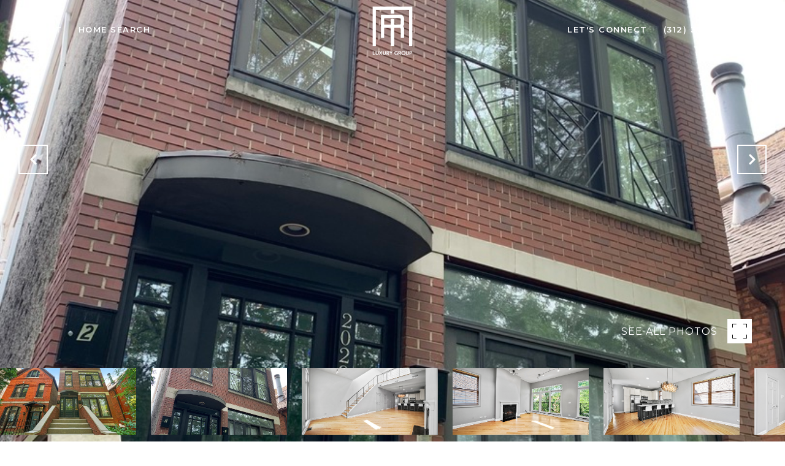

--- FILE ---
content_type: text/html; charset=utf-8
request_url: https://bss.luxurypresence.com/buttons/googleOneTap?companyId=970ac2ba-2671-4cbc-a0ad-a6e7ba67d99d&websiteId=44dca508-1099-49ca-a410-902636109ede&pageId=7339366d-8b30-4310-bc6f-f86c70600d64&sourceUrl=https%3A%2F%2Frmluxurygroup.com%2Fproperties%2F2029-w-haddon-avenue-unit-2-chicago-il-60622-11318865&pageMeta=%7B%22sourceResource%22%3A%22properties%22%2C%22pageElementId%22%3A%22ebe5be23-3ee5-4448-9be9-301369dfad4c%22%2C%22pageQueryVariables%22%3A%7B%22property%22%3A%7B%22id%22%3A%22ebe5be23-3ee5-4448-9be9-301369dfad4c%22%7D%2C%22properties%22%3A%7B%22relatedNeighborhoodPropertyId%22%3A%22ebe5be23-3ee5-4448-9be9-301369dfad4c%22%2C%22sort%22%3A%22salesPrice%22%7D%2C%22neighborhood%22%3A%7B%7D%2C%22pressReleases%22%3A%7B%22propertyId%22%3A%22ebe5be23-3ee5-4448-9be9-301369dfad4c%22%7D%7D%7D
body_size: 2874
content:
<style>
  html, body {margin: 0; padding: 0;}
</style>
<script src="https://accounts.google.com/gsi/client" async defer></script>
<script>
const parseURL = (url) => {
    const a = document.createElement('a');
    a.href = url;
    return a.origin;
}

const login = (token, provider, source)  => {
  const origin = (window.location != window.parent.location)
    ? parseURL(document.referrer)
    : window.location.origin;  
  const xhr = new XMLHttpRequest();
  xhr.responseType = 'json';
  xhr.onreadystatechange = function() {
    if (xhr.readyState === 4) {
      const response = xhr.response;
      const msg = {
        event: response.status,
        provider: provider,
        source: source,
        token: token
      }
      window.parent.postMessage(msg, origin);
    }
  }
  xhr.withCredentials = true;
  xhr.open('POST', `${origin}/api/v1/auth/login`, true);
  xhr.setRequestHeader("Content-Type", "application/json;charset=UTF-8");
  xhr.send(JSON.stringify({
    token,
    provider,
    source,
    websiteId: '44dca508-1099-49ca-a410-902636109ede',
    companyId: '970ac2ba-2671-4cbc-a0ad-a6e7ba67d99d',
    pageId: '7339366d-8b30-4310-bc6f-f86c70600d64',
    sourceUrl: 'https://rmluxurygroup.com/properties/2029-w-haddon-avenue-unit-2-chicago-il-60622-11318865',
    pageMeta: '{"sourceResource":"properties","pageElementId":"ebe5be23-3ee5-4448-9be9-301369dfad4c","pageQueryVariables":{"property":{"id":"ebe5be23-3ee5-4448-9be9-301369dfad4c"},"properties":{"relatedNeighborhoodPropertyId":"ebe5be23-3ee5-4448-9be9-301369dfad4c","sort":"salesPrice"},"neighborhood":{},"pressReleases":{"propertyId":"ebe5be23-3ee5-4448-9be9-301369dfad4c"}}}',
    utm: '',
    referrer: ''
  }));
}

function getExpirationCookie(expiresInMiliseconds) {
  const tomorrow  = new Date(Date.now() + expiresInMiliseconds); // The Date object returns today's timestamp
  return `rmluxurygroup.com-SID=true; expires=${tomorrow.toUTCString()}; path=/; Secure; SameSite=None`;
}

function handleCredentialResponse(response) {
  document.cookie = getExpirationCookie(24 * 60 * 60 * 1000); // 1 day
  login(response.credential, 'GOOGLE', 'GOOGLE_SIGN_ON');
}

function handleClose() {
  const msg = {
    event: 'cancel',
    provider: 'GOOGLE',
    source: 'GOOGLE_SIGN_ON'
  }
  const origin = (window.location != window.parent.location)
    ? parseURL(document.referrer)
    : window.location.origin;
  window.parent.postMessage(msg, origin);
  document.cookie = getExpirationCookie(2 * 60 * 60 * 1000); // 2 hours
}

</script>
<div id="g_id_onload"
  data-client_id="673515100752-7s6f6j0qab4skl22cjpp7eirb2rjmfcg.apps.googleusercontent.com"
  data-callback="handleCredentialResponse"
  data-intermediate_iframe_close_callback="handleClose"
  data-state_cookie_domain = "rmluxurygroup.com"
  data-allowed_parent_origin="https://rmluxurygroup.com"
  data-skip_prompt_cookie="rmluxurygroup.com-SID"
  data-cancel_on_tap_outside="false"
></div>